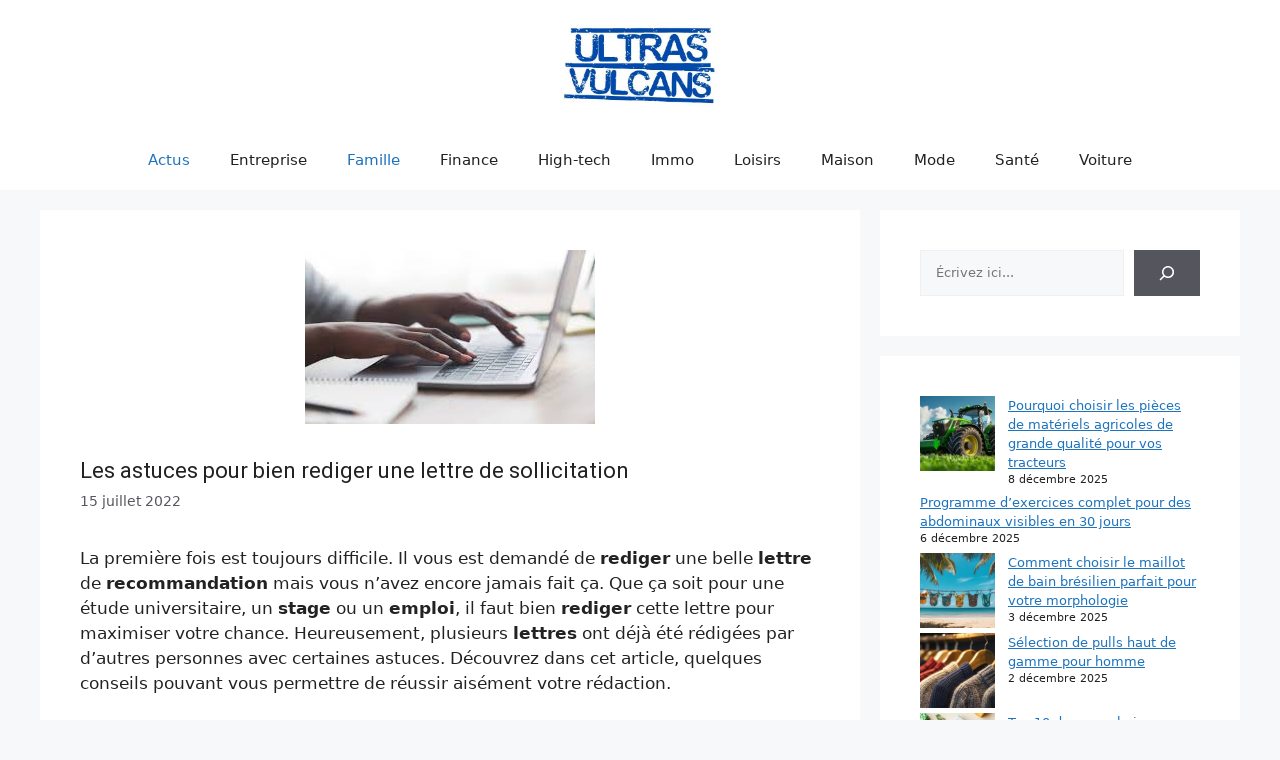

--- FILE ---
content_type: text/html; charset=UTF-8
request_url: https://www.ultrasvulcans.com/les-astuces-pour-bien-rediger-une-lettre-de-sollicitation/
body_size: 13931
content:
<!DOCTYPE html>
<html lang="fr-FR">
<head>
	<meta charset="UTF-8">
	<meta name='robots' content='index, follow, max-image-preview:large, max-snippet:-1, max-video-preview:-1' />
	<style>img:is([sizes="auto" i], [sizes^="auto," i]) { contain-intrinsic-size: 3000px 1500px }</style>
	<meta name="viewport" content="width=device-width, initial-scale=1">
	<!-- This site is optimized with the Yoast SEO plugin v26.3 - https://yoast.com/wordpress/plugins/seo/ -->
	<title>Les astuces pour bien rediger une lettre de sollicitation</title>
	<link rel="canonical" href="https://www.ultrasvulcans.com/les-astuces-pour-bien-rediger-une-lettre-de-sollicitation/" />
	<meta property="og:locale" content="fr_FR" />
	<meta property="og:type" content="article" />
	<meta property="og:title" content="Les astuces pour bien rediger une lettre de sollicitation" />
	<meta property="og:description" content="La premi&egrave;re fois est toujours difficile. Il vous est demand&eacute; de rediger une belle lettre de recommandation mais vous n&rsquo;avez encore jamais fait &ccedil;a. Que &ccedil;a soit pour une &eacute;tude universitaire, un stage ou un ... Lire plus" />
	<meta property="og:url" content="https://www.ultrasvulcans.com/les-astuces-pour-bien-rediger-une-lettre-de-sollicitation/" />
	<meta property="og:site_name" content="Ultrasvulcans" />
	<meta property="article:published_time" content="2022-07-14T23:00:01+00:00" />
	<meta property="og:image" content="https://www.ultrasvulcans.com/wp-content/uploads/2023/02/111494-822-images-9.png" />
	<meta property="og:image:width" content="290" />
	<meta property="og:image:height" content="174" />
	<meta property="og:image:type" content="image/png" />
	<meta name="author" content="ultrasvulcans" />
	<meta name="twitter:card" content="summary_large_image" />
	<meta name="twitter:label1" content="Écrit par" />
	<meta name="twitter:data1" content="ultrasvulcans" />
	<meta name="twitter:label2" content="Durée de lecture estimée" />
	<meta name="twitter:data2" content="3 minutes" />
	<script type="application/ld+json" class="yoast-schema-graph">{"@context":"https://schema.org","@graph":[{"@type":"Article","@id":"https://www.ultrasvulcans.com/les-astuces-pour-bien-rediger-une-lettre-de-sollicitation/#article","isPartOf":{"@id":"https://www.ultrasvulcans.com/les-astuces-pour-bien-rediger-une-lettre-de-sollicitation/"},"author":{"name":"ultrasvulcans","@id":"https://www.ultrasvulcans.com/#/schema/person/dade95c5e59d7a820fe6b2bc453830ea"},"headline":"Les astuces pour bien rediger une lettre de sollicitation","datePublished":"2022-07-14T23:00:01+00:00","mainEntityOfPage":{"@id":"https://www.ultrasvulcans.com/les-astuces-pour-bien-rediger-une-lettre-de-sollicitation/"},"wordCount":669,"publisher":{"@id":"https://www.ultrasvulcans.com/#organization"},"image":{"@id":"https://www.ultrasvulcans.com/les-astuces-pour-bien-rediger-une-lettre-de-sollicitation/#primaryimage"},"thumbnailUrl":"https://www.ultrasvulcans.com/wp-content/uploads/2023/02/111494-822-images-9.png","articleSection":["Actus","Famille"],"inLanguage":"fr-FR"},{"@type":"WebPage","@id":"https://www.ultrasvulcans.com/les-astuces-pour-bien-rediger-une-lettre-de-sollicitation/","url":"https://www.ultrasvulcans.com/les-astuces-pour-bien-rediger-une-lettre-de-sollicitation/","name":"Les astuces pour bien rediger une lettre de sollicitation","isPartOf":{"@id":"https://www.ultrasvulcans.com/#website"},"primaryImageOfPage":{"@id":"https://www.ultrasvulcans.com/les-astuces-pour-bien-rediger-une-lettre-de-sollicitation/#primaryimage"},"image":{"@id":"https://www.ultrasvulcans.com/les-astuces-pour-bien-rediger-une-lettre-de-sollicitation/#primaryimage"},"thumbnailUrl":"https://www.ultrasvulcans.com/wp-content/uploads/2023/02/111494-822-images-9.png","datePublished":"2022-07-14T23:00:01+00:00","breadcrumb":{"@id":"https://www.ultrasvulcans.com/les-astuces-pour-bien-rediger-une-lettre-de-sollicitation/#breadcrumb"},"inLanguage":"fr-FR","potentialAction":[{"@type":"ReadAction","target":["https://www.ultrasvulcans.com/les-astuces-pour-bien-rediger-une-lettre-de-sollicitation/"]}]},{"@type":"ImageObject","inLanguage":"fr-FR","@id":"https://www.ultrasvulcans.com/les-astuces-pour-bien-rediger-une-lettre-de-sollicitation/#primaryimage","url":"https://www.ultrasvulcans.com/wp-content/uploads/2023/02/111494-822-images-9.png","contentUrl":"https://www.ultrasvulcans.com/wp-content/uploads/2023/02/111494-822-images-9.png","width":290,"height":174},{"@type":"BreadcrumbList","@id":"https://www.ultrasvulcans.com/les-astuces-pour-bien-rediger-une-lettre-de-sollicitation/#breadcrumb","itemListElement":[{"@type":"ListItem","position":1,"name":"Accueil","item":"https://www.ultrasvulcans.com/"},{"@type":"ListItem","position":2,"name":"Les astuces pour bien rediger une lettre de sollicitation"}]},{"@type":"WebSite","@id":"https://www.ultrasvulcans.com/#website","url":"https://www.ultrasvulcans.com/","name":"Ultrasvulcans","description":"","publisher":{"@id":"https://www.ultrasvulcans.com/#organization"},"potentialAction":[{"@type":"SearchAction","target":{"@type":"EntryPoint","urlTemplate":"https://www.ultrasvulcans.com/?s={search_term_string}"},"query-input":{"@type":"PropertyValueSpecification","valueRequired":true,"valueName":"search_term_string"}}],"inLanguage":"fr-FR"},{"@type":"Organization","@id":"https://www.ultrasvulcans.com/#organization","name":"Ultrasvulcans","url":"https://www.ultrasvulcans.com/","logo":{"@type":"ImageObject","inLanguage":"fr-FR","@id":"https://www.ultrasvulcans.com/#/schema/logo/image/","url":"https://www.ultrasvulcans.com/wp-content/uploads/2025/02/cropped-Ultras.jpg","contentUrl":"https://www.ultrasvulcans.com/wp-content/uploads/2025/02/cropped-Ultras.jpg","width":500,"height":281,"caption":"Ultrasvulcans"},"image":{"@id":"https://www.ultrasvulcans.com/#/schema/logo/image/"}},{"@type":"Person","@id":"https://www.ultrasvulcans.com/#/schema/person/dade95c5e59d7a820fe6b2bc453830ea","name":"ultrasvulcans","image":{"@type":"ImageObject","inLanguage":"fr-FR","@id":"https://www.ultrasvulcans.com/#/schema/person/image/","url":"https://secure.gravatar.com/avatar/57cce553753163cf73ee9cdd9ecefccb526cd7f0b33cb0c0309ab2e04fd3c4d9?s=96&d=mm&r=g","contentUrl":"https://secure.gravatar.com/avatar/57cce553753163cf73ee9cdd9ecefccb526cd7f0b33cb0c0309ab2e04fd3c4d9?s=96&d=mm&r=g","caption":"ultrasvulcans"},"url":"https://www.ultrasvulcans.com/author/ultrasvulcans/"}]}</script>
	<!-- / Yoast SEO plugin. -->


<link href='https://fonts.gstatic.com' crossorigin rel='preconnect' />
<link href='https://fonts.googleapis.com' crossorigin rel='preconnect' />
<link rel="alternate" type="application/rss+xml" title="Ultrasvulcans &raquo; Flux" href="https://www.ultrasvulcans.com/feed/" />
<link rel="alternate" type="application/rss+xml" title="Ultrasvulcans &raquo; Flux des commentaires" href="https://www.ultrasvulcans.com/comments/feed/" />
<script>
window._wpemojiSettings = {"baseUrl":"https:\/\/s.w.org\/images\/core\/emoji\/16.0.1\/72x72\/","ext":".png","svgUrl":"https:\/\/s.w.org\/images\/core\/emoji\/16.0.1\/svg\/","svgExt":".svg","source":{"concatemoji":"https:\/\/www.ultrasvulcans.com\/wp-includes\/js\/wp-emoji-release.min.js?ver=6.8.3"}};
/*! This file is auto-generated */
!function(s,n){var o,i,e;function c(e){try{var t={supportTests:e,timestamp:(new Date).valueOf()};sessionStorage.setItem(o,JSON.stringify(t))}catch(e){}}function p(e,t,n){e.clearRect(0,0,e.canvas.width,e.canvas.height),e.fillText(t,0,0);var t=new Uint32Array(e.getImageData(0,0,e.canvas.width,e.canvas.height).data),a=(e.clearRect(0,0,e.canvas.width,e.canvas.height),e.fillText(n,0,0),new Uint32Array(e.getImageData(0,0,e.canvas.width,e.canvas.height).data));return t.every(function(e,t){return e===a[t]})}function u(e,t){e.clearRect(0,0,e.canvas.width,e.canvas.height),e.fillText(t,0,0);for(var n=e.getImageData(16,16,1,1),a=0;a<n.data.length;a++)if(0!==n.data[a])return!1;return!0}function f(e,t,n,a){switch(t){case"flag":return n(e,"\ud83c\udff3\ufe0f\u200d\u26a7\ufe0f","\ud83c\udff3\ufe0f\u200b\u26a7\ufe0f")?!1:!n(e,"\ud83c\udde8\ud83c\uddf6","\ud83c\udde8\u200b\ud83c\uddf6")&&!n(e,"\ud83c\udff4\udb40\udc67\udb40\udc62\udb40\udc65\udb40\udc6e\udb40\udc67\udb40\udc7f","\ud83c\udff4\u200b\udb40\udc67\u200b\udb40\udc62\u200b\udb40\udc65\u200b\udb40\udc6e\u200b\udb40\udc67\u200b\udb40\udc7f");case"emoji":return!a(e,"\ud83e\udedf")}return!1}function g(e,t,n,a){var r="undefined"!=typeof WorkerGlobalScope&&self instanceof WorkerGlobalScope?new OffscreenCanvas(300,150):s.createElement("canvas"),o=r.getContext("2d",{willReadFrequently:!0}),i=(o.textBaseline="top",o.font="600 32px Arial",{});return e.forEach(function(e){i[e]=t(o,e,n,a)}),i}function t(e){var t=s.createElement("script");t.src=e,t.defer=!0,s.head.appendChild(t)}"undefined"!=typeof Promise&&(o="wpEmojiSettingsSupports",i=["flag","emoji"],n.supports={everything:!0,everythingExceptFlag:!0},e=new Promise(function(e){s.addEventListener("DOMContentLoaded",e,{once:!0})}),new Promise(function(t){var n=function(){try{var e=JSON.parse(sessionStorage.getItem(o));if("object"==typeof e&&"number"==typeof e.timestamp&&(new Date).valueOf()<e.timestamp+604800&&"object"==typeof e.supportTests)return e.supportTests}catch(e){}return null}();if(!n){if("undefined"!=typeof Worker&&"undefined"!=typeof OffscreenCanvas&&"undefined"!=typeof URL&&URL.createObjectURL&&"undefined"!=typeof Blob)try{var e="postMessage("+g.toString()+"("+[JSON.stringify(i),f.toString(),p.toString(),u.toString()].join(",")+"));",a=new Blob([e],{type:"text/javascript"}),r=new Worker(URL.createObjectURL(a),{name:"wpTestEmojiSupports"});return void(r.onmessage=function(e){c(n=e.data),r.terminate(),t(n)})}catch(e){}c(n=g(i,f,p,u))}t(n)}).then(function(e){for(var t in e)n.supports[t]=e[t],n.supports.everything=n.supports.everything&&n.supports[t],"flag"!==t&&(n.supports.everythingExceptFlag=n.supports.everythingExceptFlag&&n.supports[t]);n.supports.everythingExceptFlag=n.supports.everythingExceptFlag&&!n.supports.flag,n.DOMReady=!1,n.readyCallback=function(){n.DOMReady=!0}}).then(function(){return e}).then(function(){var e;n.supports.everything||(n.readyCallback(),(e=n.source||{}).concatemoji?t(e.concatemoji):e.wpemoji&&e.twemoji&&(t(e.twemoji),t(e.wpemoji)))}))}((window,document),window._wpemojiSettings);
</script>
<style id='wp-emoji-styles-inline-css'>

	img.wp-smiley, img.emoji {
		display: inline !important;
		border: none !important;
		box-shadow: none !important;
		height: 1em !important;
		width: 1em !important;
		margin: 0 0.07em !important;
		vertical-align: -0.1em !important;
		background: none !important;
		padding: 0 !important;
	}
</style>
<link rel='stylesheet' id='wp-block-library-css' href='https://www.ultrasvulcans.com/wp-includes/css/dist/block-library/style.min.css?ver=6.8.3' media='all' />
<style id='classic-theme-styles-inline-css'>
/*! This file is auto-generated */
.wp-block-button__link{color:#fff;background-color:#32373c;border-radius:9999px;box-shadow:none;text-decoration:none;padding:calc(.667em + 2px) calc(1.333em + 2px);font-size:1.125em}.wp-block-file__button{background:#32373c;color:#fff;text-decoration:none}
</style>
<style id='global-styles-inline-css'>
:root{--wp--preset--aspect-ratio--square: 1;--wp--preset--aspect-ratio--4-3: 4/3;--wp--preset--aspect-ratio--3-4: 3/4;--wp--preset--aspect-ratio--3-2: 3/2;--wp--preset--aspect-ratio--2-3: 2/3;--wp--preset--aspect-ratio--16-9: 16/9;--wp--preset--aspect-ratio--9-16: 9/16;--wp--preset--color--black: #000000;--wp--preset--color--cyan-bluish-gray: #abb8c3;--wp--preset--color--white: #ffffff;--wp--preset--color--pale-pink: #f78da7;--wp--preset--color--vivid-red: #cf2e2e;--wp--preset--color--luminous-vivid-orange: #ff6900;--wp--preset--color--luminous-vivid-amber: #fcb900;--wp--preset--color--light-green-cyan: #7bdcb5;--wp--preset--color--vivid-green-cyan: #00d084;--wp--preset--color--pale-cyan-blue: #8ed1fc;--wp--preset--color--vivid-cyan-blue: #0693e3;--wp--preset--color--vivid-purple: #9b51e0;--wp--preset--color--contrast: var(--contrast);--wp--preset--color--contrast-2: var(--contrast-2);--wp--preset--color--contrast-3: var(--contrast-3);--wp--preset--color--base: var(--base);--wp--preset--color--base-2: var(--base-2);--wp--preset--color--base-3: var(--base-3);--wp--preset--color--accent: var(--accent);--wp--preset--gradient--vivid-cyan-blue-to-vivid-purple: linear-gradient(135deg,rgba(6,147,227,1) 0%,rgb(155,81,224) 100%);--wp--preset--gradient--light-green-cyan-to-vivid-green-cyan: linear-gradient(135deg,rgb(122,220,180) 0%,rgb(0,208,130) 100%);--wp--preset--gradient--luminous-vivid-amber-to-luminous-vivid-orange: linear-gradient(135deg,rgba(252,185,0,1) 0%,rgba(255,105,0,1) 100%);--wp--preset--gradient--luminous-vivid-orange-to-vivid-red: linear-gradient(135deg,rgba(255,105,0,1) 0%,rgb(207,46,46) 100%);--wp--preset--gradient--very-light-gray-to-cyan-bluish-gray: linear-gradient(135deg,rgb(238,238,238) 0%,rgb(169,184,195) 100%);--wp--preset--gradient--cool-to-warm-spectrum: linear-gradient(135deg,rgb(74,234,220) 0%,rgb(151,120,209) 20%,rgb(207,42,186) 40%,rgb(238,44,130) 60%,rgb(251,105,98) 80%,rgb(254,248,76) 100%);--wp--preset--gradient--blush-light-purple: linear-gradient(135deg,rgb(255,206,236) 0%,rgb(152,150,240) 100%);--wp--preset--gradient--blush-bordeaux: linear-gradient(135deg,rgb(254,205,165) 0%,rgb(254,45,45) 50%,rgb(107,0,62) 100%);--wp--preset--gradient--luminous-dusk: linear-gradient(135deg,rgb(255,203,112) 0%,rgb(199,81,192) 50%,rgb(65,88,208) 100%);--wp--preset--gradient--pale-ocean: linear-gradient(135deg,rgb(255,245,203) 0%,rgb(182,227,212) 50%,rgb(51,167,181) 100%);--wp--preset--gradient--electric-grass: linear-gradient(135deg,rgb(202,248,128) 0%,rgb(113,206,126) 100%);--wp--preset--gradient--midnight: linear-gradient(135deg,rgb(2,3,129) 0%,rgb(40,116,252) 100%);--wp--preset--font-size--small: 13px;--wp--preset--font-size--medium: 20px;--wp--preset--font-size--large: 36px;--wp--preset--font-size--x-large: 42px;--wp--preset--spacing--20: 0.44rem;--wp--preset--spacing--30: 0.67rem;--wp--preset--spacing--40: 1rem;--wp--preset--spacing--50: 1.5rem;--wp--preset--spacing--60: 2.25rem;--wp--preset--spacing--70: 3.38rem;--wp--preset--spacing--80: 5.06rem;--wp--preset--shadow--natural: 6px 6px 9px rgba(0, 0, 0, 0.2);--wp--preset--shadow--deep: 12px 12px 50px rgba(0, 0, 0, 0.4);--wp--preset--shadow--sharp: 6px 6px 0px rgba(0, 0, 0, 0.2);--wp--preset--shadow--outlined: 6px 6px 0px -3px rgba(255, 255, 255, 1), 6px 6px rgba(0, 0, 0, 1);--wp--preset--shadow--crisp: 6px 6px 0px rgba(0, 0, 0, 1);}:where(.is-layout-flex){gap: 0.5em;}:where(.is-layout-grid){gap: 0.5em;}body .is-layout-flex{display: flex;}.is-layout-flex{flex-wrap: wrap;align-items: center;}.is-layout-flex > :is(*, div){margin: 0;}body .is-layout-grid{display: grid;}.is-layout-grid > :is(*, div){margin: 0;}:where(.wp-block-columns.is-layout-flex){gap: 2em;}:where(.wp-block-columns.is-layout-grid){gap: 2em;}:where(.wp-block-post-template.is-layout-flex){gap: 1.25em;}:where(.wp-block-post-template.is-layout-grid){gap: 1.25em;}.has-black-color{color: var(--wp--preset--color--black) !important;}.has-cyan-bluish-gray-color{color: var(--wp--preset--color--cyan-bluish-gray) !important;}.has-white-color{color: var(--wp--preset--color--white) !important;}.has-pale-pink-color{color: var(--wp--preset--color--pale-pink) !important;}.has-vivid-red-color{color: var(--wp--preset--color--vivid-red) !important;}.has-luminous-vivid-orange-color{color: var(--wp--preset--color--luminous-vivid-orange) !important;}.has-luminous-vivid-amber-color{color: var(--wp--preset--color--luminous-vivid-amber) !important;}.has-light-green-cyan-color{color: var(--wp--preset--color--light-green-cyan) !important;}.has-vivid-green-cyan-color{color: var(--wp--preset--color--vivid-green-cyan) !important;}.has-pale-cyan-blue-color{color: var(--wp--preset--color--pale-cyan-blue) !important;}.has-vivid-cyan-blue-color{color: var(--wp--preset--color--vivid-cyan-blue) !important;}.has-vivid-purple-color{color: var(--wp--preset--color--vivid-purple) !important;}.has-black-background-color{background-color: var(--wp--preset--color--black) !important;}.has-cyan-bluish-gray-background-color{background-color: var(--wp--preset--color--cyan-bluish-gray) !important;}.has-white-background-color{background-color: var(--wp--preset--color--white) !important;}.has-pale-pink-background-color{background-color: var(--wp--preset--color--pale-pink) !important;}.has-vivid-red-background-color{background-color: var(--wp--preset--color--vivid-red) !important;}.has-luminous-vivid-orange-background-color{background-color: var(--wp--preset--color--luminous-vivid-orange) !important;}.has-luminous-vivid-amber-background-color{background-color: var(--wp--preset--color--luminous-vivid-amber) !important;}.has-light-green-cyan-background-color{background-color: var(--wp--preset--color--light-green-cyan) !important;}.has-vivid-green-cyan-background-color{background-color: var(--wp--preset--color--vivid-green-cyan) !important;}.has-pale-cyan-blue-background-color{background-color: var(--wp--preset--color--pale-cyan-blue) !important;}.has-vivid-cyan-blue-background-color{background-color: var(--wp--preset--color--vivid-cyan-blue) !important;}.has-vivid-purple-background-color{background-color: var(--wp--preset--color--vivid-purple) !important;}.has-black-border-color{border-color: var(--wp--preset--color--black) !important;}.has-cyan-bluish-gray-border-color{border-color: var(--wp--preset--color--cyan-bluish-gray) !important;}.has-white-border-color{border-color: var(--wp--preset--color--white) !important;}.has-pale-pink-border-color{border-color: var(--wp--preset--color--pale-pink) !important;}.has-vivid-red-border-color{border-color: var(--wp--preset--color--vivid-red) !important;}.has-luminous-vivid-orange-border-color{border-color: var(--wp--preset--color--luminous-vivid-orange) !important;}.has-luminous-vivid-amber-border-color{border-color: var(--wp--preset--color--luminous-vivid-amber) !important;}.has-light-green-cyan-border-color{border-color: var(--wp--preset--color--light-green-cyan) !important;}.has-vivid-green-cyan-border-color{border-color: var(--wp--preset--color--vivid-green-cyan) !important;}.has-pale-cyan-blue-border-color{border-color: var(--wp--preset--color--pale-cyan-blue) !important;}.has-vivid-cyan-blue-border-color{border-color: var(--wp--preset--color--vivid-cyan-blue) !important;}.has-vivid-purple-border-color{border-color: var(--wp--preset--color--vivid-purple) !important;}.has-vivid-cyan-blue-to-vivid-purple-gradient-background{background: var(--wp--preset--gradient--vivid-cyan-blue-to-vivid-purple) !important;}.has-light-green-cyan-to-vivid-green-cyan-gradient-background{background: var(--wp--preset--gradient--light-green-cyan-to-vivid-green-cyan) !important;}.has-luminous-vivid-amber-to-luminous-vivid-orange-gradient-background{background: var(--wp--preset--gradient--luminous-vivid-amber-to-luminous-vivid-orange) !important;}.has-luminous-vivid-orange-to-vivid-red-gradient-background{background: var(--wp--preset--gradient--luminous-vivid-orange-to-vivid-red) !important;}.has-very-light-gray-to-cyan-bluish-gray-gradient-background{background: var(--wp--preset--gradient--very-light-gray-to-cyan-bluish-gray) !important;}.has-cool-to-warm-spectrum-gradient-background{background: var(--wp--preset--gradient--cool-to-warm-spectrum) !important;}.has-blush-light-purple-gradient-background{background: var(--wp--preset--gradient--blush-light-purple) !important;}.has-blush-bordeaux-gradient-background{background: var(--wp--preset--gradient--blush-bordeaux) !important;}.has-luminous-dusk-gradient-background{background: var(--wp--preset--gradient--luminous-dusk) !important;}.has-pale-ocean-gradient-background{background: var(--wp--preset--gradient--pale-ocean) !important;}.has-electric-grass-gradient-background{background: var(--wp--preset--gradient--electric-grass) !important;}.has-midnight-gradient-background{background: var(--wp--preset--gradient--midnight) !important;}.has-small-font-size{font-size: var(--wp--preset--font-size--small) !important;}.has-medium-font-size{font-size: var(--wp--preset--font-size--medium) !important;}.has-large-font-size{font-size: var(--wp--preset--font-size--large) !important;}.has-x-large-font-size{font-size: var(--wp--preset--font-size--x-large) !important;}
:where(.wp-block-post-template.is-layout-flex){gap: 1.25em;}:where(.wp-block-post-template.is-layout-grid){gap: 1.25em;}
:where(.wp-block-columns.is-layout-flex){gap: 2em;}:where(.wp-block-columns.is-layout-grid){gap: 2em;}
:root :where(.wp-block-pullquote){font-size: 1.5em;line-height: 1.6;}
</style>
<link rel='stylesheet' id='contact-form-7-css' href='https://www.ultrasvulcans.com/wp-content/plugins/contact-form-7/includes/css/styles.css?ver=6.1.3' media='all' />
<link rel='stylesheet' id='widgetopts-styles-css' href='https://www.ultrasvulcans.com/wp-content/plugins/widget-options/assets/css/widget-options.css?ver=4.1.3' media='all' />
<link rel='stylesheet' id='generate-widget-areas-css' href='https://www.ultrasvulcans.com/wp-content/themes/generatepress/assets/css/components/widget-areas.min.css?ver=3.4.0' media='all' />
<link rel='stylesheet' id='generate-style-css' href='https://www.ultrasvulcans.com/wp-content/themes/generatepress/assets/css/main.min.css?ver=3.4.0' media='all' />
<style id='generate-style-inline-css'>
body{background-color:var(--base-2);color:var(--contrast);}a{color:var(--accent);}a{text-decoration:underline;}.entry-title a, .site-branding a, a.button, .wp-block-button__link, .main-navigation a{text-decoration:none;}a:hover, a:focus, a:active{color:var(--contrast);}.wp-block-group__inner-container{max-width:1200px;margin-left:auto;margin-right:auto;}.site-header .header-image{width:160px;}:root{--contrast:#222222;--contrast-2:#575760;--contrast-3:#b2b2be;--base:#f0f0f0;--base-2:#f7f8f9;--base-3:#ffffff;--accent:#1e73be;}:root .has-contrast-color{color:var(--contrast);}:root .has-contrast-background-color{background-color:var(--contrast);}:root .has-contrast-2-color{color:var(--contrast-2);}:root .has-contrast-2-background-color{background-color:var(--contrast-2);}:root .has-contrast-3-color{color:var(--contrast-3);}:root .has-contrast-3-background-color{background-color:var(--contrast-3);}:root .has-base-color{color:var(--base);}:root .has-base-background-color{background-color:var(--base);}:root .has-base-2-color{color:var(--base-2);}:root .has-base-2-background-color{background-color:var(--base-2);}:root .has-base-3-color{color:var(--base-3);}:root .has-base-3-background-color{background-color:var(--base-3);}:root .has-accent-color{color:var(--accent);}:root .has-accent-background-color{background-color:var(--accent);}h1, h2, h3, h4, h5, h6{font-family:Roboto, sans-serif;font-size:22px;}.top-bar{background-color:#636363;color:#ffffff;}.top-bar a{color:#ffffff;}.top-bar a:hover{color:#303030;}.site-header{background-color:var(--base-3);}.main-title a,.main-title a:hover{color:var(--contrast);}.site-description{color:var(--contrast-2);}.mobile-menu-control-wrapper .menu-toggle,.mobile-menu-control-wrapper .menu-toggle:hover,.mobile-menu-control-wrapper .menu-toggle:focus,.has-inline-mobile-toggle #site-navigation.toggled{background-color:rgba(0, 0, 0, 0.02);}.main-navigation,.main-navigation ul ul{background-color:var(--base-3);}.main-navigation .main-nav ul li a, .main-navigation .menu-toggle, .main-navigation .menu-bar-items{color:var(--contrast);}.main-navigation .main-nav ul li:not([class*="current-menu-"]):hover > a, .main-navigation .main-nav ul li:not([class*="current-menu-"]):focus > a, .main-navigation .main-nav ul li.sfHover:not([class*="current-menu-"]) > a, .main-navigation .menu-bar-item:hover > a, .main-navigation .menu-bar-item.sfHover > a{color:var(--accent);}button.menu-toggle:hover,button.menu-toggle:focus{color:var(--contrast);}.main-navigation .main-nav ul li[class*="current-menu-"] > a{color:var(--accent);}.navigation-search input[type="search"],.navigation-search input[type="search"]:active, .navigation-search input[type="search"]:focus, .main-navigation .main-nav ul li.search-item.active > a, .main-navigation .menu-bar-items .search-item.active > a{color:var(--accent);}.main-navigation ul ul{background-color:var(--base);}.separate-containers .inside-article, .separate-containers .comments-area, .separate-containers .page-header, .one-container .container, .separate-containers .paging-navigation, .inside-page-header{background-color:var(--base-3);}.entry-title a{color:var(--contrast);}.entry-title a:hover{color:var(--contrast-2);}.entry-meta{color:var(--contrast-2);}.sidebar .widget{background-color:var(--base-3);}.footer-widgets{background-color:var(--base-3);}.site-info{background-color:var(--base-3);}input[type="text"],input[type="email"],input[type="url"],input[type="password"],input[type="search"],input[type="tel"],input[type="number"],textarea,select{color:var(--contrast);background-color:var(--base-2);border-color:var(--base);}input[type="text"]:focus,input[type="email"]:focus,input[type="url"]:focus,input[type="password"]:focus,input[type="search"]:focus,input[type="tel"]:focus,input[type="number"]:focus,textarea:focus,select:focus{color:var(--contrast);background-color:var(--base-2);border-color:var(--contrast-3);}button,html input[type="button"],input[type="reset"],input[type="submit"],a.button,a.wp-block-button__link:not(.has-background){color:#ffffff;background-color:#55555e;}button:hover,html input[type="button"]:hover,input[type="reset"]:hover,input[type="submit"]:hover,a.button:hover,button:focus,html input[type="button"]:focus,input[type="reset"]:focus,input[type="submit"]:focus,a.button:focus,a.wp-block-button__link:not(.has-background):active,a.wp-block-button__link:not(.has-background):focus,a.wp-block-button__link:not(.has-background):hover{color:#ffffff;background-color:#3f4047;}a.generate-back-to-top{background-color:rgba( 0,0,0,0.4 );color:#ffffff;}a.generate-back-to-top:hover,a.generate-back-to-top:focus{background-color:rgba( 0,0,0,0.6 );color:#ffffff;}:root{--gp-search-modal-bg-color:var(--base-3);--gp-search-modal-text-color:var(--contrast);--gp-search-modal-overlay-bg-color:rgba(0,0,0,0.2);}@media (max-width:768px){.main-navigation .menu-bar-item:hover > a, .main-navigation .menu-bar-item.sfHover > a{background:none;color:var(--contrast);}}.nav-below-header .main-navigation .inside-navigation.grid-container, .nav-above-header .main-navigation .inside-navigation.grid-container{padding:0px 20px 0px 20px;}.site-main .wp-block-group__inner-container{padding:40px;}.separate-containers .paging-navigation{padding-top:20px;padding-bottom:20px;}.entry-content .alignwide, body:not(.no-sidebar) .entry-content .alignfull{margin-left:-40px;width:calc(100% + 80px);max-width:calc(100% + 80px);}.rtl .menu-item-has-children .dropdown-menu-toggle{padding-left:20px;}.rtl .main-navigation .main-nav ul li.menu-item-has-children > a{padding-right:20px;}@media (max-width:768px){.separate-containers .inside-article, .separate-containers .comments-area, .separate-containers .page-header, .separate-containers .paging-navigation, .one-container .site-content, .inside-page-header{padding:30px;}.site-main .wp-block-group__inner-container{padding:30px;}.inside-top-bar{padding-right:30px;padding-left:30px;}.inside-header{padding-right:30px;padding-left:30px;}.widget-area .widget{padding-top:30px;padding-right:30px;padding-bottom:30px;padding-left:30px;}.footer-widgets-container{padding-top:30px;padding-right:30px;padding-bottom:30px;padding-left:30px;}.inside-site-info{padding-right:30px;padding-left:30px;}.entry-content .alignwide, body:not(.no-sidebar) .entry-content .alignfull{margin-left:-30px;width:calc(100% + 60px);max-width:calc(100% + 60px);}.one-container .site-main .paging-navigation{margin-bottom:20px;}}/* End cached CSS */.is-right-sidebar{width:30%;}.is-left-sidebar{width:30%;}.site-content .content-area{width:70%;}@media (max-width:768px){.main-navigation .menu-toggle,.sidebar-nav-mobile:not(#sticky-placeholder){display:block;}.main-navigation ul,.gen-sidebar-nav,.main-navigation:not(.slideout-navigation):not(.toggled) .main-nav > ul,.has-inline-mobile-toggle #site-navigation .inside-navigation > *:not(.navigation-search):not(.main-nav){display:none;}.nav-align-right .inside-navigation,.nav-align-center .inside-navigation{justify-content:space-between;}}
.dynamic-author-image-rounded{border-radius:100%;}.dynamic-featured-image, .dynamic-author-image{vertical-align:middle;}.one-container.blog .dynamic-content-template:not(:last-child), .one-container.archive .dynamic-content-template:not(:last-child){padding-bottom:0px;}.dynamic-entry-excerpt > p:last-child{margin-bottom:0px;}
</style>
<link rel='stylesheet' id='generate-google-fonts-css' href='https://fonts.googleapis.com/css?family=Roboto%3A100%2C100italic%2C300%2C300italic%2Cregular%2Citalic%2C500%2C500italic%2C700%2C700italic%2C900%2C900italic&#038;display=auto&#038;ver=3.4.0' media='all' />
<link rel='stylesheet' id='generate-blog-images-css' href='https://www.ultrasvulcans.com/wp-content/plugins/gp-premium/blog/functions/css/featured-images.min.css?ver=2.2.2' media='all' />
<link rel="https://api.w.org/" href="https://www.ultrasvulcans.com/wp-json/" /><link rel="alternate" title="JSON" type="application/json" href="https://www.ultrasvulcans.com/wp-json/wp/v2/posts/9" /><link rel="EditURI" type="application/rsd+xml" title="RSD" href="https://www.ultrasvulcans.com/xmlrpc.php?rsd" />
<meta name="generator" content="WordPress 6.8.3" />
<link rel='shortlink' href='https://www.ultrasvulcans.com/?p=9' />
<link rel="alternate" title="oEmbed (JSON)" type="application/json+oembed" href="https://www.ultrasvulcans.com/wp-json/oembed/1.0/embed?url=https%3A%2F%2Fwww.ultrasvulcans.com%2Fles-astuces-pour-bien-rediger-une-lettre-de-sollicitation%2F" />
<link rel="alternate" title="oEmbed (XML)" type="text/xml+oembed" href="https://www.ultrasvulcans.com/wp-json/oembed/1.0/embed?url=https%3A%2F%2Fwww.ultrasvulcans.com%2Fles-astuces-pour-bien-rediger-une-lettre-de-sollicitation%2F&#038;format=xml" />
<link rel="icon" href="https://www.ultrasvulcans.com/wp-content/uploads/2025/02/Ultras-1-150x150.jpg" sizes="32x32" />
<link rel="icon" href="https://www.ultrasvulcans.com/wp-content/uploads/2025/02/Ultras-1-300x300.jpg" sizes="192x192" />
<link rel="apple-touch-icon" href="https://www.ultrasvulcans.com/wp-content/uploads/2025/02/Ultras-1-300x300.jpg" />
<meta name="msapplication-TileImage" content="https://www.ultrasvulcans.com/wp-content/uploads/2025/02/Ultras-1-300x300.jpg" />
</head>

<body class="wp-singular post-template-default single single-post postid-9 single-format-standard wp-custom-logo wp-embed-responsive wp-theme-generatepress post-image-above-header post-image-aligned-center right-sidebar nav-below-header separate-containers header-aligned-center dropdown-hover featured-image-active" itemtype="https://schema.org/Blog" itemscope>
	<a class="screen-reader-text skip-link" href="#content" title="Aller au contenu">Aller au contenu</a>		<header class="site-header" id="masthead" aria-label="Site"  itemtype="https://schema.org/WPHeader" itemscope>
			<div class="inside-header grid-container">
				<div class="site-logo">
					<a href="https://www.ultrasvulcans.com/" rel="home">
						<img  class="header-image is-logo-image" alt="Ultrasvulcans" src="https://www.ultrasvulcans.com/wp-content/uploads/2025/02/cropped-Ultras.jpg" width="500" height="281" />
					</a>
				</div>			</div>
		</header>
				<nav class="main-navigation nav-align-center sub-menu-right" id="site-navigation" aria-label="Principal"  itemtype="https://schema.org/SiteNavigationElement" itemscope>
			<div class="inside-navigation grid-container">
								<button class="menu-toggle" aria-controls="primary-menu" aria-expanded="false">
					<span class="gp-icon icon-menu-bars"><svg viewBox="0 0 512 512" aria-hidden="true" xmlns="http://www.w3.org/2000/svg" width="1em" height="1em"><path d="M0 96c0-13.255 10.745-24 24-24h464c13.255 0 24 10.745 24 24s-10.745 24-24 24H24c-13.255 0-24-10.745-24-24zm0 160c0-13.255 10.745-24 24-24h464c13.255 0 24 10.745 24 24s-10.745 24-24 24H24c-13.255 0-24-10.745-24-24zm0 160c0-13.255 10.745-24 24-24h464c13.255 0 24 10.745 24 24s-10.745 24-24 24H24c-13.255 0-24-10.745-24-24z" /></svg><svg viewBox="0 0 512 512" aria-hidden="true" xmlns="http://www.w3.org/2000/svg" width="1em" height="1em"><path d="M71.029 71.029c9.373-9.372 24.569-9.372 33.942 0L256 222.059l151.029-151.03c9.373-9.372 24.569-9.372 33.942 0 9.372 9.373 9.372 24.569 0 33.942L289.941 256l151.03 151.029c9.372 9.373 9.372 24.569 0 33.942-9.373 9.372-24.569 9.372-33.942 0L256 289.941l-151.029 151.03c-9.373 9.372-24.569 9.372-33.942 0-9.372-9.373-9.372-24.569 0-33.942L222.059 256 71.029 104.971c-9.372-9.373-9.372-24.569 0-33.942z" /></svg></span><span class="mobile-menu">Menu</span>				</button>
				<div id="primary-menu" class="main-nav"><ul id="menu-menu" class=" menu sf-menu"><li id="menu-item-43" class="menu-item menu-item-type-taxonomy menu-item-object-category current-post-ancestor current-menu-parent current-post-parent menu-item-43"><a href="https://www.ultrasvulcans.com/actus/">Actus</a></li>
<li id="menu-item-44" class="menu-item menu-item-type-taxonomy menu-item-object-category menu-item-44"><a href="https://www.ultrasvulcans.com/entreprise/">Entreprise</a></li>
<li id="menu-item-45" class="menu-item menu-item-type-taxonomy menu-item-object-category current-post-ancestor current-menu-parent current-post-parent menu-item-45"><a href="https://www.ultrasvulcans.com/famille/">Famille</a></li>
<li id="menu-item-46" class="menu-item menu-item-type-taxonomy menu-item-object-category menu-item-46"><a href="https://www.ultrasvulcans.com/finance/">Finance</a></li>
<li id="menu-item-47" class="menu-item menu-item-type-taxonomy menu-item-object-category menu-item-47"><a href="https://www.ultrasvulcans.com/high-tech/">High-tech</a></li>
<li id="menu-item-48" class="menu-item menu-item-type-taxonomy menu-item-object-category menu-item-48"><a href="https://www.ultrasvulcans.com/immo/">Immo</a></li>
<li id="menu-item-49" class="menu-item menu-item-type-taxonomy menu-item-object-category menu-item-49"><a href="https://www.ultrasvulcans.com/loisirs/">Loisirs</a></li>
<li id="menu-item-50" class="menu-item menu-item-type-taxonomy menu-item-object-category menu-item-50"><a href="https://www.ultrasvulcans.com/maison/">Maison</a></li>
<li id="menu-item-51" class="menu-item menu-item-type-taxonomy menu-item-object-category menu-item-51"><a href="https://www.ultrasvulcans.com/mode/">Mode</a></li>
<li id="menu-item-52" class="menu-item menu-item-type-taxonomy menu-item-object-category menu-item-52"><a href="https://www.ultrasvulcans.com/sante/">Santé</a></li>
<li id="menu-item-53" class="menu-item menu-item-type-taxonomy menu-item-object-category menu-item-53"><a href="https://www.ultrasvulcans.com/voiture/">Voiture</a></li>
</ul></div>			</div>
		</nav>
		
	<div class="site grid-container container hfeed" id="page">
				<div class="site-content" id="content">
			
	<div class="content-area" id="primary">
		<main class="site-main" id="main">
			
<article id="post-9" class="post-9 post type-post status-publish format-standard has-post-thumbnail hentry category-actus category-famille" itemtype="https://schema.org/CreativeWork" itemscope>
	<div class="inside-article">
		<div class="featured-image  page-header-image-single ">
				<img width="290" height="174" src="https://www.ultrasvulcans.com/wp-content/uploads/2023/02/111494-822-images-9.png" class="attachment-full size-full" alt="" itemprop="image" decoding="async" fetchpriority="high" />
			</div>			<header class="entry-header">
				<h1 class="entry-title" itemprop="headline">Les astuces pour bien rediger une lettre de sollicitation</h1>		<div class="entry-meta">
			<span class="posted-on"><time class="entry-date published" datetime="2022-07-15T00:00:01+01:00" itemprop="datePublished">15 juillet 2022</time></span> 		</div>
					</header>
			
		<div class="entry-content" itemprop="text">
			<p>La premi&egrave;re fois est toujours difficile. Il vous est demand&eacute; de <strong>rediger</strong> une belle <strong>lettre</strong> de <strong>recommandation</strong> mais vous n&rsquo;avez encore jamais fait &ccedil;a. Que &ccedil;a soit pour une &eacute;tude universitaire, un <strong>stage</strong> ou un <strong>emploi</strong>, il faut bien <strong>rediger</strong> cette lettre pour maximiser votre chance. Heureusement, plusieurs <strong>lettres</strong> ont d&eacute;j&agrave; &eacute;t&eacute; r&eacute;dig&eacute;es par d&rsquo;autres personnes avec certaines astuces. D&eacute;couvrez dans cet article, quelques conseils pouvant vous permettre de r&eacute;ussir ais&eacute;ment votre r&eacute;daction.</p>
<h2>Prenez votre temps et faites des recherches personnelles</h2>
<p>Avant, il est important de savoir que la <strong>lettre</strong> de <strong>recommandation</strong> s&rsquo;av&egrave;re &ecirc;tre plus efficace que la <strong>lettre</strong> de <strong>motivation</strong>. En effet pour une offre d&rsquo;<strong>emploi</strong> dans une <strong>entreprise</strong> ou dans une <strong>mairie</strong>, la <strong>lettre</strong> de sollicitation augmente la chance pour la personne d&rsquo;&ecirc;tre recrut&eacute;. Cela montre en m&ecirc;me temps que vous juger que cette <strong>personne</strong> est comp&eacute;tente et digne de confiance. Ainsi, avant d&rsquo;&eacute;crire un mot, vous devez vous rassurer que vous avez vraiment envie d&rsquo;&eacute;crire cette lettre. Cela vous &eacute;vite les regrets.</p>
<p>Chercher &agrave; connaitre la personnalit&eacute; de la <strong>personne</strong> et ses vrais objectifs avec la lettre. &Eacute;tant une lettre <strong>professionnelle</strong> vous avez le <strong>droit</strong> de demander l&rsquo;endroit o&ugrave; il veut postuler et pour quel poste. M&ecirc;me si c&rsquo;est pour un <strong>stage,</strong> une <strong>formation</strong> <strong>professionnelle</strong> ou la <strong>mairie</strong>, certaines <strong>informations</strong> sont toujours essentielles. N&rsquo;oubliez pas aussi que vous avez le <strong>droit</strong> de rejeter la demande.</p>
<h2>Adoptez un ton enthousiaste et soyez tr&egrave;s explicite</h2>
<p><img decoding="async" src="https://www.ultrasvulcans.com/wp-content/uploads/2023/02/111494-91-telechargement-64.png"></p>
<p>Une fois que vous aurez pris la <strong>decision</strong> de r&eacute;diger la lettre ou le <strong>courrier</strong>, vous pouvez commencer par &eacute;crit. Faites recours &agrave; un <strong>modele</strong> existant si n&eacute;cessaire. Comme toutes les <strong>lettres</strong>, vous devez faire en sorte que le lecteur soit persuad&eacute; de l&rsquo;honn&ecirc;tet&eacute; de vos propos. Vous devez faire savoir <strong>comment</strong> cette personne est dynamique et comp&eacute;tente. Expliciter <strong>comment</strong> vous avez d&eacute;but&eacute; &agrave; travailler ensemble. Vous devez en quelque sorte justifier votre <strong>decision</strong> de recommander cette personne.</p>
<p>L&rsquo;<strong>entreprise</strong> voudra tout savoir. Pr&eacute;senter toutes les <strong>donnees</strong> pertinentes et convaincantes. La lettre de recommandation doit prendre en compte seulement les <strong>donnees</strong> les plus importantes. Si vous rencontrez de difficult&eacute;, n&rsquo;h&eacute;sitez pas &agrave; chercher <strong>comment</strong> se pr&eacute;sente un <strong>modele</strong> existant. Choisissez le <strong>modele</strong> qui a une meilleure structuration. Le format de lettre de demande de <strong>communication</strong> peut aussi vous &ecirc;tre utile.</p>
<h2>Pr&eacute;senter ses motivations et ses valeurs</h2>
<p>Montrer le degr&eacute; de <strong>motivation</strong> de votre candidat et pr&eacute;senter les informations relatives &agrave; ses valeurs. Il est important que l&rsquo;<strong>entreprise </strong>ou l&rsquo;&eacute;cole de <strong>formation</strong> sache les raisons de motivations et les comp&eacute;tences cl&eacute;s du candidat. Pr&eacute;senter son aptitude &agrave; travailler, et <strong>comment</strong> il arrive &agrave; faire une <strong>communication</strong>. Son niveau de <strong>motivation</strong> pourra d&eacute;finir s&rsquo;il sera en mesure de travailler sur le long terme dans une <strong>entreprise</strong>. Votre candidat doit &ecirc;tre irr&eacute;prochable.</p>
<h2>Soyez direct et court dans vos &eacute;crits</h2>
<p>La longueur du <strong>courrier</strong> de recommandation n&rsquo;est pas la plus importante, il faut tout miser sur la qualit&eacute; du fond. Vous &ecirc;tes libre de pr&eacute;senter votre <strong>motivation</strong> ou pas. Mettant l&rsquo;accent sur les <strong>informations</strong> essentielles. Le <strong>modele</strong> et la structure de votre lettre doivent &ecirc;tre pr&eacute;sentables et refl&eacute;ter de la confiance. La lettre doit &ecirc;tre originale et montrer le s&eacute;rieux de la personne qui veut &ecirc;tre recommand&eacute;.</p>
		</div>

				<footer class="entry-meta" aria-label="Entry meta">
					<nav id="nav-below" class="post-navigation" aria-label="Publications">
			<div class="nav-previous"><span class="gp-icon icon-arrow-left"><svg viewBox="0 0 192 512" aria-hidden="true" xmlns="http://www.w3.org/2000/svg" width="1em" height="1em" fill-rule="evenodd" clip-rule="evenodd" stroke-linejoin="round" stroke-miterlimit="1.414"><path d="M178.425 138.212c0 2.265-1.133 4.813-2.832 6.512L64.276 256.001l111.317 111.277c1.7 1.7 2.832 4.247 2.832 6.513 0 2.265-1.133 4.813-2.832 6.512L161.43 394.46c-1.7 1.7-4.249 2.832-6.514 2.832-2.266 0-4.816-1.133-6.515-2.832L16.407 262.514c-1.699-1.7-2.832-4.248-2.832-6.513 0-2.265 1.133-4.813 2.832-6.512l131.994-131.947c1.7-1.699 4.249-2.831 6.515-2.831 2.265 0 4.815 1.132 6.514 2.831l14.163 14.157c1.7 1.7 2.832 3.965 2.832 6.513z" fill-rule="nonzero" /></svg></span><span class="prev"><a href="https://www.ultrasvulcans.com/comment-mettre-a-jour-google-chrome-sur-windows-mac-linux-et-android/" rel="prev">Comment mettre a jour Google Chrome sur Windows, Mac, Linux et Android ?</a></span></div><div class="nav-next"><span class="gp-icon icon-arrow-right"><svg viewBox="0 0 192 512" aria-hidden="true" xmlns="http://www.w3.org/2000/svg" width="1em" height="1em" fill-rule="evenodd" clip-rule="evenodd" stroke-linejoin="round" stroke-miterlimit="1.414"><path d="M178.425 256.001c0 2.266-1.133 4.815-2.832 6.515L43.599 394.509c-1.7 1.7-4.248 2.833-6.514 2.833s-4.816-1.133-6.515-2.833l-14.163-14.162c-1.699-1.7-2.832-3.966-2.832-6.515 0-2.266 1.133-4.815 2.832-6.515l111.317-111.316L16.407 144.685c-1.699-1.7-2.832-4.249-2.832-6.515s1.133-4.815 2.832-6.515l14.163-14.162c1.7-1.7 4.249-2.833 6.515-2.833s4.815 1.133 6.514 2.833l131.994 131.993c1.7 1.7 2.832 4.249 2.832 6.515z" fill-rule="nonzero" /></svg></span><span class="next"><a href="https://www.ultrasvulcans.com/comment-sy-prendre-pour-faire-suivre-son-courrier-avec-la-poste-et-quel-est-le-prix-a-prevoir/" rel="next">Comment s&rsquo;y prendre pour faire suivre son courrier avec La Poste et quel est le prix a prevoir ?</a></span></div>		</nav>
				</footer>
			</div>
</article>
		</main>
	</div>

	<div class="widget-area sidebar is-right-sidebar" id="right-sidebar">
	<div class="inside-right-sidebar">
		<aside id="block-3" class="widget inner-padding widget_block widget_search"><form role="search" method="get" action="https://www.ultrasvulcans.com/" class="wp-block-search__button-outside wp-block-search__icon-button wp-block-search"    ><label class="wp-block-search__label screen-reader-text" for="wp-block-search__input-1" >Rechercher</label><div class="wp-block-search__inside-wrapper " ><input class="wp-block-search__input has-small-font-size" id="wp-block-search__input-1" placeholder="Écrivez ici..." value="" type="search" name="s" required /><button aria-label="Rechercher" class="wp-block-search__button has-small-font-size has-icon wp-element-button" type="submit" ><svg class="search-icon" viewBox="0 0 24 24" width="24" height="24">
					<path d="M13 5c-3.3 0-6 2.7-6 6 0 1.4.5 2.7 1.3 3.7l-3.8 3.8 1.1 1.1 3.8-3.8c1 .8 2.3 1.3 3.7 1.3 3.3 0 6-2.7 6-6S16.3 5 13 5zm0 10.5c-2.5 0-4.5-2-4.5-4.5s2-4.5 4.5-4.5 4.5 2 4.5 4.5-2 4.5-4.5 4.5z"></path>
				</svg></button></div></form></aside><aside id="block-4" class="widget inner-padding widget_block widget_recent_entries"><ul class="wp-block-latest-posts__list has-dates wp-block-latest-posts has-small-font-size"><li><div class="wp-block-latest-posts__featured-image alignleft"><img loading="lazy" decoding="async" width="150" height="150" src="https://www.ultrasvulcans.com/wp-content/uploads/2025/12/335066_0-150x150.jpg" class="attachment-thumbnail size-thumbnail wp-post-image" alt="" style="max-width:75px;max-height:75px;" /></div><a class="wp-block-latest-posts__post-title" href="https://www.ultrasvulcans.com/pourquoi-choisir-les-pieces-de-materiels-agricoles-de-grande-qualite-pour-vos-tracteurs/">Pourquoi choisir les pièces de matériels agricoles de grande qualité pour vos tracteurs</a><time datetime="2025-12-08T00:00:01+01:00" class="wp-block-latest-posts__post-date">8 décembre 2025</time></li>
<li><a class="wp-block-latest-posts__post-title" href="https://www.ultrasvulcans.com/programme-dexercices-complet-pour-des-abdominaux-visibles-en-30-jours/">Programme d&rsquo;exercices complet pour des abdominaux visibles en 30 jours</a><time datetime="2025-12-06T04:49:20+01:00" class="wp-block-latest-posts__post-date">6 décembre 2025</time></li>
<li><div class="wp-block-latest-posts__featured-image alignleft"><img loading="lazy" decoding="async" width="150" height="150" src="https://www.ultrasvulcans.com/wp-content/uploads/2025/12/335416_0-150x150.jpg" class="attachment-thumbnail size-thumbnail wp-post-image" alt="" style="max-width:75px;max-height:75px;" /></div><a class="wp-block-latest-posts__post-title" href="https://www.ultrasvulcans.com/comment-choisir-le-maillot-de-bain-bresilien-parfait-pour-votre-morphologie/">Comment choisir le maillot de bain brésilien parfait pour votre morphologie</a><time datetime="2025-12-03T04:49:17+01:00" class="wp-block-latest-posts__post-date">3 décembre 2025</time></li>
<li><div class="wp-block-latest-posts__featured-image alignleft"><img loading="lazy" decoding="async" width="150" height="150" src="https://www.ultrasvulcans.com/wp-content/uploads/2025/12/335298_0-150x150.jpg" class="attachment-thumbnail size-thumbnail wp-post-image" alt="" style="max-width:75px;max-height:75px;" /></div><a class="wp-block-latest-posts__post-title" href="https://www.ultrasvulcans.com/selection-de-pulls-haut-de-gamme-pour-homme/">Sélection de pulls haut de gamme pour homme</a><time datetime="2025-12-02T12:00:00+01:00" class="wp-block-latest-posts__post-date">2 décembre 2025</time></li>
<li><div class="wp-block-latest-posts__featured-image alignleft"><img loading="lazy" decoding="async" width="150" height="150" src="https://www.ultrasvulcans.com/wp-content/uploads/2025/11/333119_0-150x150.jpg" class="attachment-thumbnail size-thumbnail wp-post-image" alt="" style="max-width:75px;max-height:75px;" /></div><a class="wp-block-latest-posts__post-title" href="https://www.ultrasvulcans.com/top-10-des-mouchoirs-au-meilleur-rapport-qualiteprix/">Top 10 des mouchoirs au meilleur rapport qualité-prix</a><time datetime="2025-11-21T08:37:35+01:00" class="wp-block-latest-posts__post-date">21 novembre 2025</time></li>
<li><div class="wp-block-latest-posts__featured-image alignleft"><img loading="lazy" decoding="async" width="150" height="150" src="https://www.ultrasvulcans.com/wp-content/uploads/2025/11/Concept2-pliable-150x150.jpg" class="attachment-thumbnail size-thumbnail wp-post-image" alt="" style="max-width:75px;max-height:75px;" /></div><a class="wp-block-latest-posts__post-title" href="https://www.ultrasvulcans.com/rameurs-pliables-pratiques-mais-a-quel-prix/">Rameurs pliables : pratiques, mais à quel prix ?</a><time datetime="2025-11-04T08:07:52+01:00" class="wp-block-latest-posts__post-date">4 novembre 2025</time></li>
<li><div class="wp-block-latest-posts__featured-image alignleft"><img loading="lazy" decoding="async" width="150" height="150" src="https://www.ultrasvulcans.com/wp-content/uploads/2025/10/317420_0-150x150.jpg" class="attachment-thumbnail size-thumbnail wp-post-image" alt="" style="max-width:75px;max-height:75px;" /></div><a class="wp-block-latest-posts__post-title" href="https://www.ultrasvulcans.com/comment-personnaliser-le-livre-parfait-pour-vos-enfants-et-votre-famille/">Comment personnaliser le livre parfait pour vos enfants et votre famille</a><time datetime="2025-10-29T00:00:01+01:00" class="wp-block-latest-posts__post-date">29 octobre 2025</time></li>
<li><div class="wp-block-latest-posts__featured-image alignleft"><img loading="lazy" decoding="async" width="150" height="150" src="https://www.ultrasvulcans.com/wp-content/uploads/2025/10/309344-c1e51202-c208-468c-b671-388a1995e75e_0-150x150.jpg" class="attachment-thumbnail size-thumbnail wp-post-image" alt="" style="max-width:75px;max-height:75px;" /></div><a class="wp-block-latest-posts__post-title" href="https://www.ultrasvulcans.com/pourquoi-choisir-un-logement-neuf-a-nantes/">Pourquoi choisir un logement neuf à Nantes</a><time datetime="2025-10-05T00:00:01+01:00" class="wp-block-latest-posts__post-date">5 octobre 2025</time></li>
</ul></aside><aside id="nav_menu-3" class="widget inner-padding widget_nav_menu"><div class="menu-menu-1-container"><ul id="menu-menu-1" class="menu"><li id="menu-item-41" class="menu-item menu-item-type-post_type menu-item-object-page menu-item-41"><a href="https://www.ultrasvulcans.com/contactez-nous/">Contactez-nous</a></li>
<li id="menu-item-42" class="menu-item menu-item-type-post_type menu-item-object-page menu-item-42"><a href="https://www.ultrasvulcans.com/mentions-legales/">Mentions légales</a></li>
</ul></div></aside><aside id="block-5" class="widget inner-padding widget_block widget_categories"><ul class="wp-block-categories-list wp-block-categories">	<li class="cat-item cat-item-4"><a href="https://www.ultrasvulcans.com/actus/">Actus</a> (6)
</li>
	<li class="cat-item cat-item-5"><a href="https://www.ultrasvulcans.com/entreprise/">Entreprise</a> (9)
</li>
	<li class="cat-item cat-item-6"><a href="https://www.ultrasvulcans.com/famille/">Famille</a> (4)
</li>
	<li class="cat-item cat-item-7"><a href="https://www.ultrasvulcans.com/finance/">Finance</a> (5)
</li>
	<li class="cat-item cat-item-9"><a href="https://www.ultrasvulcans.com/high-tech/">High-tech</a> (2)
</li>
	<li class="cat-item cat-item-8"><a href="https://www.ultrasvulcans.com/immo/">Immo</a> (3)
</li>
	<li class="cat-item cat-item-10"><a href="https://www.ultrasvulcans.com/loisirs/">Loisirs</a> (12)
</li>
	<li class="cat-item cat-item-11"><a href="https://www.ultrasvulcans.com/maison/">Maison</a> (10)
</li>
	<li class="cat-item cat-item-12"><a href="https://www.ultrasvulcans.com/mode/">Mode</a> (6)
</li>
	<li class="cat-item cat-item-1"><a href="https://www.ultrasvulcans.com/non-classe/">Non classé</a> (1)
</li>
	<li class="cat-item cat-item-13"><a href="https://www.ultrasvulcans.com/sante/">Santé</a> (3)
</li>
	<li class="cat-item cat-item-14"><a href="https://www.ultrasvulcans.com/voiture/">Voiture</a> (1)
</li>
</ul></aside>	</div>
</div>

	</div>
</div>


<div class="site-footer">
				<div id="footer-widgets" class="site footer-widgets">
				<div class="footer-widgets-container grid-container">
					<div class="inside-footer-widgets">
							<div class="footer-widget-1">
		<aside id="media_image-3" class="widget inner-padding widget_media_image"><a href="https://www.ultrasvulcans.com/"><img width="300" height="169" src="https://www.ultrasvulcans.com/wp-content/uploads/2025/02/cropped-Ultras-300x169.jpg" class="image wp-image-112  attachment-medium size-medium" alt="" style="max-width: 100%; height: auto;" decoding="async" loading="lazy" srcset="https://www.ultrasvulcans.com/wp-content/uploads/2025/02/cropped-Ultras-300x169.jpg 300w, https://www.ultrasvulcans.com/wp-content/uploads/2025/02/cropped-Ultras.jpg 500w" sizes="auto, (max-width: 300px) 100vw, 300px" /></a></aside>	</div>
		<div class="footer-widget-2">
		<aside id="nav_menu-5" class="widget inner-padding widget_nav_menu"><div class="menu-menu-1-container"><ul id="menu-menu-2" class="menu"><li class="menu-item menu-item-type-post_type menu-item-object-page menu-item-41"><a href="https://www.ultrasvulcans.com/contactez-nous/">Contactez-nous</a></li>
<li class="menu-item menu-item-type-post_type menu-item-object-page menu-item-42"><a href="https://www.ultrasvulcans.com/mentions-legales/">Mentions légales</a></li>
</ul></div></aside>	</div>
		<div class="footer-widget-3">
			</div>
						</div>
				</div>
			</div>
					<footer class="site-info" aria-label="Site"  itemtype="https://schema.org/WPFooter" itemscope>
			<div class="inside-site-info grid-container">
								<div class="copyright-bar">
					<span class="copyright">&copy; 2026 Ultrasvulcans</span> &bull; Construit avec  <a href="https://generatepress.com" itemprop="url">GeneratePress</a>				</div>
			</div>
		</footer>
		</div>

<script type="speculationrules">
{"prefetch":[{"source":"document","where":{"and":[{"href_matches":"\/*"},{"not":{"href_matches":["\/wp-*.php","\/wp-admin\/*","\/wp-content\/uploads\/*","\/wp-content\/*","\/wp-content\/plugins\/*","\/wp-content\/themes\/generatepress\/*","\/*\\?(.+)"]}},{"not":{"selector_matches":"a[rel~=\"nofollow\"]"}},{"not":{"selector_matches":".no-prefetch, .no-prefetch a"}}]},"eagerness":"conservative"}]}
</script>
<script id="generate-a11y">!function(){"use strict";if("querySelector"in document&&"addEventListener"in window){var e=document.body;e.addEventListener("mousedown",function(){e.classList.add("using-mouse")}),e.addEventListener("keydown",function(){e.classList.remove("using-mouse")})}}();</script><script src="https://www.ultrasvulcans.com/wp-includes/js/dist/hooks.min.js?ver=4d63a3d491d11ffd8ac6" id="wp-hooks-js"></script>
<script src="https://www.ultrasvulcans.com/wp-includes/js/dist/i18n.min.js?ver=5e580eb46a90c2b997e6" id="wp-i18n-js"></script>
<script id="wp-i18n-js-after">
wp.i18n.setLocaleData( { 'text direction\u0004ltr': [ 'ltr' ] } );
</script>
<script src="https://www.ultrasvulcans.com/wp-content/plugins/contact-form-7/includes/swv/js/index.js?ver=6.1.3" id="swv-js"></script>
<script id="contact-form-7-js-translations">
( function( domain, translations ) {
	var localeData = translations.locale_data[ domain ] || translations.locale_data.messages;
	localeData[""].domain = domain;
	wp.i18n.setLocaleData( localeData, domain );
} )( "contact-form-7", {"translation-revision-date":"2025-02-06 12:02:14+0000","generator":"GlotPress\/4.0.3","domain":"messages","locale_data":{"messages":{"":{"domain":"messages","plural-forms":"nplurals=2; plural=n > 1;","lang":"fr"},"This contact form is placed in the wrong place.":["Ce formulaire de contact est plac\u00e9 dans un mauvais endroit."],"Error:":["Erreur\u00a0:"]}},"comment":{"reference":"includes\/js\/index.js"}} );
</script>
<script id="contact-form-7-js-before">
var wpcf7 = {
    "api": {
        "root": "https:\/\/www.ultrasvulcans.com\/wp-json\/",
        "namespace": "contact-form-7\/v1"
    }
};
</script>
<script src="https://www.ultrasvulcans.com/wp-content/plugins/contact-form-7/includes/js/index.js?ver=6.1.3" id="contact-form-7-js"></script>
<!--[if lte IE 11]>
<script src="https://www.ultrasvulcans.com/wp-content/themes/generatepress/assets/js/classList.min.js?ver=3.4.0" id="generate-classlist-js"></script>
<![endif]-->
<script id="generate-menu-js-extra">
var generatepressMenu = {"toggleOpenedSubMenus":"1","openSubMenuLabel":"Ouvrir le sous-menu","closeSubMenuLabel":"Fermer le sous-menu"};
</script>
<script src="https://www.ultrasvulcans.com/wp-content/themes/generatepress/assets/js/menu.min.js?ver=3.4.0" id="generate-menu-js"></script>

<script defer src="https://static.cloudflareinsights.com/beacon.min.js/vcd15cbe7772f49c399c6a5babf22c1241717689176015" integrity="sha512-ZpsOmlRQV6y907TI0dKBHq9Md29nnaEIPlkf84rnaERnq6zvWvPUqr2ft8M1aS28oN72PdrCzSjY4U6VaAw1EQ==" data-cf-beacon='{"version":"2024.11.0","token":"0d4e547825104e6eb2160503a13f3a3a","r":1,"server_timing":{"name":{"cfCacheStatus":true,"cfEdge":true,"cfExtPri":true,"cfL4":true,"cfOrigin":true,"cfSpeedBrain":true},"location_startswith":null}}' crossorigin="anonymous"></script>
</body>
</html>
